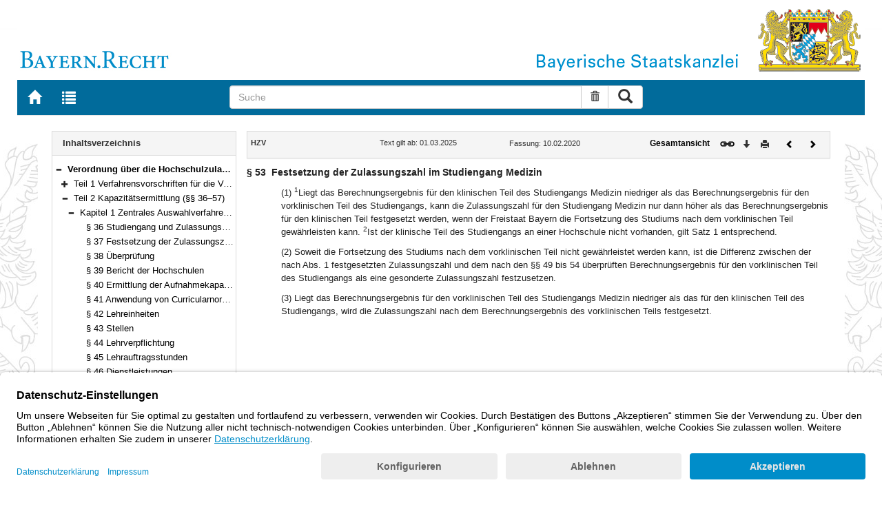

--- FILE ---
content_type: text/html; charset=utf-8
request_url: https://www.gesetze-bayern.de/Content/Document/BayHZV-53
body_size: 5645
content:

<!DOCTYPE html>
<html lang="de">
<head>
  <meta http-equiv="X-UA-Compatible" content="IE=edge" />
  <meta name="viewport" content="width=device-width, initial-scale=1" />

  <title>HZV: &#xA7; 53 Festsetzung der Zulassungszahl im Studiengang Medizin - B&#xFC;rgerservice</title>
  <link href="/favicon.ico" rel="shortcut icon" type="image/x-icon" />
  <link rel="apple-touch-icon" href="/apple-touch-icon.png" />
  <link rel="apple-touch-icon-precomposed" href="/apple-touch-icon-precomposed.png" />

  <link rel="stylesheet" href="/bundles/styles.css" />
  

  <script id="usercentrics-cmp" src="https://app.usercentrics.eu/browser-ui/latest/loader.js" data-settings-id="fyxvNFVrU" async></script>
</head>
<body>

<form action="/Search" id="searchForm" method="post">
<nav class="navbar navbar-default navbar-fixed-top" aria-label="Seitennavigation">
    <div class="row" id="header">
        <div class="col-xs-12 col-sm-4" style="padding-right: 0px; padding-left: 0px;">
            <a class="navbarItem" href="/" title="Zur Startseite von BAYERN.RECHT">
                <img src="/Images/logo_bayern-recht.png" class="img-responsive pull-left hidden-xs" alt="Logo Bayern.Recht" />
            </a>
        </div>
        <div id="portalLogo" class="col-xs-12 col-sm-8" style="padding-right: 0px; padding-left: 0px;">
            <img src="/Images/logo_bayern.png" class="img-responsive pull-right hidden-xs" alt="Logo Bayern" />
            <img src="/Images/logo_xs_bayern.png" class="img-responsive pull-right visible-xs" alt="Logo Bayern" />
        </div>
    </div>

    <ul class="nav navbar-nav col-xs-8 col-sm-4 col-lg-3">
        <li>
                <a class="navbarItem" href="/" title="Zur Startseite von BAYERN.RECHT"><span style="font-size: 20px" class="glyphicon glyphicon-home"></span><span class="sr-only">Zur Startseite von BAYERN.RECHT</span></a>
        </li>
        <li>
                <a at-target="lastSearch" class="navbarItem" href="/Search" title="Zur Trefferliste der letzten Suche"><span style="font-size: 20px" class="glyphicon glyphicon-list"></span><span class="sr-only">Zur Trefferliste der letzten Suche</span></a>
        </li>
    </ul>

    <div class="navbar-header">
        <button type="button" class="navbar-toggle" data-toggle="collapse" data-target="#bs-example-navbar-collapse-1">
            <span class="sr-only">Toggle navigation</span>
            <span class="icon-bar"></span>
            <span class="icon-bar"></span>
            <span class="icon-bar"></span>
        </button>
    </div>
    
    <div class="col-sm-5 col-lg-6" id="searchPanelDiv">
        <div class="collapse navbar-collapse" id="bs-example-navbar-collapse-1">
            <div style="padding:0px">
              <div class="navbar-form">
  <div at-target="searchSuggestInputGroup" class="input-group">
    <input at-target="searchPanelBox" autocomplete="off" class="form-control" id="searchPanelBox" name="SearchFields.Content" aria-label="Suche" placeholder="Suche" title="Geben Sie die zu suchenden Begriffe wie Schlagworte, Aktenzeichen, Zitate in beliebiger Reihenfolge ein..." type="text" 
           value="">
    <div style="width: 85px" class="input-group-btn">
      <button at-target="searchPanelBoxClearer" id="searchPanelBoxClearer" title="Suche zurücksetzen" class="btn btn-default" type="button"><i class="glyphicon glyphicon-trash"></i><span class="sr-only">Suche zurücksetzen</span></button>
      <button at-target="searchPanelBoxSubmit" class="btn btn-default" title="Suche ausführen" type="submit" style="padding: 3px 14px"><i style="font-size: 21px" class="glyphicon glyphicon-search"></i><span class="sr-only">Suche ausführen</span></button>
    </div>
  </div>
</div>


            </div>
        </div>
    </div>
</nav>
      <main class="container">
            <div class="row">
                

<div id="navigation" role="navigation" class="col-sm-4 col-lg-3">
    <h1 class="sr-only">Navigation</h1>

<div class="panel panel-default">
    <div class="panel-heading">
        <h2 class="panel-title">
            Inhaltsverzeichnis
        </h2>
    </div>
    <div id="toc" class="panel-collapse collapse in documentNavigationType">
        <div class="panel-body">
            <div class="tree">
                <ul class="list-group">
                    
<li class="list-group-item node-tree expanded " data-level="1" data-nodeid="0" data-docid="BayHZV" data-parent="" data-rootid="BayHZV" title="Verordnung &#xFC;ber die Hochschulzulassung an den staatlichen Hochschulen in Bayern (Hochschulzulassungsverordnung &#x2013; HZV) Vom 10. Februar 2020 (GVBl. S. 87) BayRS 2210-8-2-1-1-WK (&#xA7;&#xA7; 1&#x2013;59)">

<span class="icon" role="button"><i class="click-collapse glyphicon glyphicon-minus"></i><span class="sr-only">Bereich reduzieren</span></span><span class="icon"><i></i></span><a style="font-weight: bold" href="/Content/Document/BayHZV">Verordnung &#xFC;ber die Hochschulzulassung an den staatlichen Hochschulen in Bayern (Hochschulzulassungsverordnung &#x2013; HZV) Vom 10. Februar 2020 (GVBl. S. 87) BayRS 2210-8-2-1-1-WK (&#xA7;&#xA7; 1&#x2013;59)</a></li>

<li class="list-group-item node-tree collapsed " data-level="2" data-nodeid="1" data-docid="BayHZV-G1" data-parent="BayHZV" data-rootid="BayHZV" title="Teil 1 Verfahrensvorschriften f&#xFC;r die Vergabeverfahren (&#xA7;&#xA7; 1&#x2013;35)">
        <span class="indent"></span>

<span class="icon" role="button"><i class="click-expand glyphicon glyphicon-plus"></i><span class="sr-only">Bereich erweitern</span></span><span class="icon"><i></i></span><a style="font-weight: normal" href="/Content/Document/BayHZV-G1">Teil 1 Verfahrensvorschriften f&#xFC;r die Vergabeverfahren (&#xA7;&#xA7; 1&#x2013;35)</a></li>

<li class="list-group-item node-tree expanded " data-level="2" data-nodeid="2" data-docid="BayHZV-G2" data-parent="BayHZV" data-rootid="BayHZV" title="Teil 2 Kapazit&#xE4;tsermittlung (&#xA7;&#xA7; 36&#x2013;57)">
        <span class="indent"></span>

<span class="icon" role="button"><i class="click-collapse glyphicon glyphicon-minus"></i><span class="sr-only">Bereich reduzieren</span></span><span class="icon"><i></i></span><a style="font-weight: normal" href="/Content/Document/BayHZV-G2">Teil 2 Kapazit&#xE4;tsermittlung (&#xA7;&#xA7; 36&#x2013;57)</a></li>

<li class="list-group-item node-tree expanded " data-level="3" data-nodeid="3" data-docid="BayHZV-G2_1" data-parent="BayHZV-G2" data-rootid="BayHZV" title="Kapitel 1 Zentrales Auswahlverfahren (&#xA7;&#xA7; 36&#x2013;56)">
        <span class="indent"></span>
        <span class="indent"></span>

<span class="icon" role="button"><i class="click-collapse glyphicon glyphicon-minus"></i><span class="sr-only">Bereich reduzieren</span></span><span class="icon"><i></i></span><a style="font-weight: normal" href="/Content/Document/BayHZV-G2_1">Kapitel 1 Zentrales Auswahlverfahren (&#xA7;&#xA7; 36&#x2013;56)</a></li>

<li class="list-group-item node-tree  " data-level="4" data-nodeid="4" data-docid="BayHZV-36" data-parent="BayHZV-G2_1" data-rootid="BayHZV" title="&#xA7; 36 Studiengang und Zulassungszahl">
        <span class="indent"></span>
        <span class="indent"></span>
        <span class="indent"></span>

<span class="icon"><i class="glyphicon spacer"></i></span><span class="icon"><i></i></span><a style="font-weight: normal" href="/Content/Document/BayHZV-36">&#xA7; 36 Studiengang und Zulassungszahl</a></li>

<li class="list-group-item node-tree  " data-level="4" data-nodeid="5" data-docid="BayHZV-37" data-parent="BayHZV-G2_1" data-rootid="BayHZV" title="&#xA7; 37 Festsetzung der Zulassungszahl">
        <span class="indent"></span>
        <span class="indent"></span>
        <span class="indent"></span>

<span class="icon"><i class="glyphicon spacer"></i></span><span class="icon"><i></i></span><a style="font-weight: normal" href="/Content/Document/BayHZV-37">&#xA7; 37 Festsetzung der Zulassungszahl</a></li>

<li class="list-group-item node-tree  " data-level="4" data-nodeid="6" data-docid="BayHZV-38" data-parent="BayHZV-G2_1" data-rootid="BayHZV" title="&#xA7; 38 &#xDC;berpr&#xFC;fung">
        <span class="indent"></span>
        <span class="indent"></span>
        <span class="indent"></span>

<span class="icon"><i class="glyphicon spacer"></i></span><span class="icon"><i></i></span><a style="font-weight: normal" href="/Content/Document/BayHZV-38">&#xA7; 38 &#xDC;berpr&#xFC;fung</a></li>

<li class="list-group-item node-tree  " data-level="4" data-nodeid="7" data-docid="BayHZV-39" data-parent="BayHZV-G2_1" data-rootid="BayHZV" title="&#xA7; 39 Bericht der Hochschulen">
        <span class="indent"></span>
        <span class="indent"></span>
        <span class="indent"></span>

<span class="icon"><i class="glyphicon spacer"></i></span><span class="icon"><i></i></span><a style="font-weight: normal" href="/Content/Document/BayHZV-39">&#xA7; 39 Bericht der Hochschulen</a></li>

<li class="list-group-item node-tree  " data-level="4" data-nodeid="8" data-docid="BayHZV-40" data-parent="BayHZV-G2_1" data-rootid="BayHZV" title="&#xA7; 40 Ermittlung der Aufnahmekapazit&#xE4;t">
        <span class="indent"></span>
        <span class="indent"></span>
        <span class="indent"></span>

<span class="icon"><i class="glyphicon spacer"></i></span><span class="icon"><i></i></span><a style="font-weight: normal" href="/Content/Document/BayHZV-40">&#xA7; 40 Ermittlung der Aufnahmekapazit&#xE4;t</a></li>

<li class="list-group-item node-tree  " data-level="4" data-nodeid="9" data-docid="BayHZV-41" data-parent="BayHZV-G2_1" data-rootid="BayHZV" title="&#xA7; 41 Anwendung von Curricularnormwerten">
        <span class="indent"></span>
        <span class="indent"></span>
        <span class="indent"></span>

<span class="icon"><i class="glyphicon spacer"></i></span><span class="icon"><i></i></span><a style="font-weight: normal" href="/Content/Document/BayHZV-41">&#xA7; 41 Anwendung von Curricularnormwerten</a></li>

<li class="list-group-item node-tree  " data-level="4" data-nodeid="10" data-docid="BayHZV-42" data-parent="BayHZV-G2_1" data-rootid="BayHZV" title="&#xA7; 42 Lehreinheiten">
        <span class="indent"></span>
        <span class="indent"></span>
        <span class="indent"></span>

<span class="icon"><i class="glyphicon spacer"></i></span><span class="icon"><i></i></span><a style="font-weight: normal" href="/Content/Document/BayHZV-42">&#xA7; 42 Lehreinheiten</a></li>

<li class="list-group-item node-tree  " data-level="4" data-nodeid="11" data-docid="BayHZV-43" data-parent="BayHZV-G2_1" data-rootid="BayHZV" title="&#xA7; 43 Stellen">
        <span class="indent"></span>
        <span class="indent"></span>
        <span class="indent"></span>

<span class="icon"><i class="glyphicon spacer"></i></span><span class="icon"><i></i></span><a style="font-weight: normal" href="/Content/Document/BayHZV-43">&#xA7; 43 Stellen</a></li>

<li class="list-group-item node-tree  " data-level="4" data-nodeid="12" data-docid="BayHZV-44" data-parent="BayHZV-G2_1" data-rootid="BayHZV" title="&#xA7; 44 Lehrverpflichtung">
        <span class="indent"></span>
        <span class="indent"></span>
        <span class="indent"></span>

<span class="icon"><i class="glyphicon spacer"></i></span><span class="icon"><i></i></span><a style="font-weight: normal" href="/Content/Document/BayHZV-44">&#xA7; 44 Lehrverpflichtung</a></li>

<li class="list-group-item node-tree  " data-level="4" data-nodeid="13" data-docid="BayHZV-45" data-parent="BayHZV-G2_1" data-rootid="BayHZV" title="&#xA7; 45 Lehrauftragsstunden">
        <span class="indent"></span>
        <span class="indent"></span>
        <span class="indent"></span>

<span class="icon"><i class="glyphicon spacer"></i></span><span class="icon"><i></i></span><a style="font-weight: normal" href="/Content/Document/BayHZV-45">&#xA7; 45 Lehrauftragsstunden</a></li>

<li class="list-group-item node-tree  " data-level="4" data-nodeid="14" data-docid="BayHZV-46" data-parent="BayHZV-G2_1" data-rootid="BayHZV" title="&#xA7; 46 Dienstleistungen">
        <span class="indent"></span>
        <span class="indent"></span>
        <span class="indent"></span>

<span class="icon"><i class="glyphicon spacer"></i></span><span class="icon"><i></i></span><a style="font-weight: normal" href="/Content/Document/BayHZV-46">&#xA7; 46 Dienstleistungen</a></li>

<li class="list-group-item node-tree  " data-level="4" data-nodeid="15" data-docid="BayHZV-47" data-parent="BayHZV-G2_1" data-rootid="BayHZV" title="&#xA7; 47 Anteilquote">
        <span class="indent"></span>
        <span class="indent"></span>
        <span class="indent"></span>

<span class="icon"><i class="glyphicon spacer"></i></span><span class="icon"><i></i></span><a style="font-weight: normal" href="/Content/Document/BayHZV-47">&#xA7; 47 Anteilquote</a></li>

<li class="list-group-item node-tree  " data-level="4" data-nodeid="16" data-docid="BayHZV-48" data-parent="BayHZV-G2_1" data-rootid="BayHZV" title="&#xA7; 48 Curricularnormwert">
        <span class="indent"></span>
        <span class="indent"></span>
        <span class="indent"></span>

<span class="icon"><i class="glyphicon spacer"></i></span><span class="icon"><i></i></span><a style="font-weight: normal" href="/Content/Document/BayHZV-48">&#xA7; 48 Curricularnormwert</a></li>

<li class="list-group-item node-tree  " data-level="4" data-nodeid="17" data-docid="BayHZV-49" data-parent="BayHZV-G2_1" data-rootid="BayHZV" title="&#xA7; 49 &#xDC;berpr&#xFC;fungstatbest&#xE4;nde">
        <span class="indent"></span>
        <span class="indent"></span>
        <span class="indent"></span>

<span class="icon"><i class="glyphicon spacer"></i></span><span class="icon"><i></i></span><a style="font-weight: normal" href="/Content/Document/BayHZV-49">&#xA7; 49 &#xDC;berpr&#xFC;fungstatbest&#xE4;nde</a></li>

<li class="list-group-item node-tree  " data-level="4" data-nodeid="18" data-docid="BayHZV-50" data-parent="BayHZV-G2_1" data-rootid="BayHZV" title="&#xA7; 50 R&#xE4;umliche Kapazit&#xE4;t">
        <span class="indent"></span>
        <span class="indent"></span>
        <span class="indent"></span>

<span class="icon"><i class="glyphicon spacer"></i></span><span class="icon"><i></i></span><a style="font-weight: normal" href="/Content/Document/BayHZV-50">&#xA7; 50 R&#xE4;umliche Kapazit&#xE4;t</a></li>

<li class="list-group-item node-tree  " data-level="4" data-nodeid="19" data-docid="BayHZV-51" data-parent="BayHZV-G2_1" data-rootid="BayHZV" title="&#xA7; 51 Schwundquote">
        <span class="indent"></span>
        <span class="indent"></span>
        <span class="indent"></span>

<span class="icon"><i class="glyphicon spacer"></i></span><span class="icon"><i></i></span><a style="font-weight: normal" href="/Content/Document/BayHZV-51">&#xA7; 51 Schwundquote</a></li>

<li class="list-group-item node-tree  " data-level="4" data-nodeid="20" data-docid="BayHZV-52" data-parent="BayHZV-G2_1" data-rootid="BayHZV" title="&#xA7; 52 Patientenbezogene Kapazit&#xE4;t">
        <span class="indent"></span>
        <span class="indent"></span>
        <span class="indent"></span>

<span class="icon"><i class="glyphicon spacer"></i></span><span class="icon"><i></i></span><a style="font-weight: normal" href="/Content/Document/BayHZV-52">&#xA7; 52 Patientenbezogene Kapazit&#xE4;t</a></li>

<li class="list-group-item node-tree  node-selected" data-level="4" data-nodeid="21" data-docid="BayHZV-53" data-parent="BayHZV-G2_1" data-rootid="BayHZV" title="&#xA7; 53 Festsetzung der Zulassungszahl im Studiengang Medizin">
        <span class="indent"></span>
        <span class="indent"></span>
        <span class="indent"></span>

<span class="icon"><i class="glyphicon spacer"></i></span><span class="icon"><i></i></span><a style="font-weight: normal" href="/Content/Document/BayHZV-53">&#xA7; 53 Festsetzung der Zulassungszahl im Studiengang Medizin</a></li>

<li class="list-group-item node-tree  " data-level="4" data-nodeid="22" data-docid="BayHZV-54" data-parent="BayHZV-G2_1" data-rootid="BayHZV" title="&#xA7; 54 &#xDC;berpr&#xFC;fung des Berechnungsergebnisses im Studiengang Zahnmedizin">
        <span class="indent"></span>
        <span class="indent"></span>
        <span class="indent"></span>

<span class="icon"><i class="glyphicon spacer"></i></span><span class="icon"><i></i></span><a style="font-weight: normal" href="/Content/Document/BayHZV-54">&#xA7; 54 &#xDC;berpr&#xFC;fung des Berechnungsergebnisses im Studiengang Zahnmedizin</a></li>

<li class="list-group-item node-tree  " data-level="4" data-nodeid="23" data-docid="BayHZV-55" data-parent="BayHZV-G2_1" data-rootid="BayHZV" title="&#xA7; 55 Ausnahmetatbest&#xE4;nde">
        <span class="indent"></span>
        <span class="indent"></span>
        <span class="indent"></span>

<span class="icon"><i class="glyphicon spacer"></i></span><span class="icon"><i></i></span><a style="font-weight: normal" href="/Content/Document/BayHZV-55">&#xA7; 55 Ausnahmetatbest&#xE4;nde</a></li>

<li class="list-group-item node-tree  " data-level="4" data-nodeid="24" data-docid="BayHZV-56" data-parent="BayHZV-G2_1" data-rootid="BayHZV" title="&#xA7; 56 Sonstige Bestimmungen">
        <span class="indent"></span>
        <span class="indent"></span>
        <span class="indent"></span>

<span class="icon"><i class="glyphicon spacer"></i></span><span class="icon"><i></i></span><a style="font-weight: normal" href="/Content/Document/BayHZV-56">&#xA7; 56 Sonstige Bestimmungen</a></li>

<li class="list-group-item node-tree collapsed " data-level="3" data-nodeid="25" data-docid="BayHZV-G2_2" data-parent="BayHZV-G2" data-rootid="BayHZV" title="Kapitel 2 &#xD6;rtliches Vergabeverfahren (&#xA7; 57)">
        <span class="indent"></span>
        <span class="indent"></span>

<span class="icon" role="button"><i class="click-expand glyphicon glyphicon-plus"></i><span class="sr-only">Bereich erweitern</span></span><span class="icon"><i></i></span><a style="font-weight: normal" href="/Content/Document/BayHZV-G2_2">Kapitel 2 &#xD6;rtliches Vergabeverfahren (&#xA7; 57)</a></li>

<li class="list-group-item node-tree collapsed " data-level="2" data-nodeid="26" data-docid="BayHZV-G3" data-parent="BayHZV" data-rootid="BayHZV" title="Teil 3 Schlussbestimmungen (&#xA7;&#xA7; 58&#x2013;59)">
        <span class="indent"></span>

<span class="icon" role="button"><i class="click-expand glyphicon glyphicon-plus"></i><span class="sr-only">Bereich erweitern</span></span><span class="icon"><i></i></span><a style="font-weight: normal" href="/Content/Document/BayHZV-G3">Teil 3 Schlussbestimmungen (&#xA7;&#xA7; 58&#x2013;59)</a></li>

<li class="list-group-item node-tree  " data-level="2" data-nodeid="27" data-docid="BayHZV-NN1" data-parent="BayHZV" data-rootid="BayHZV" title="[Schlussformel]">
        <span class="indent"></span>

<span class="icon"><i class="glyphicon spacer"></i></span><span class="icon"><i></i></span><a style="font-weight: normal" href="/Content/Document/BayHZV-NN1">[Schlussformel]</a></li>

<li class="list-group-item node-tree  " data-level="2" data-nodeid="28" data-docid="BayHZV-ANL_1" data-parent="BayHZV" data-rootid="BayHZV" title="Anlage 1 Ermittlung der Messzahl bei der Auswahl f&#xFC;r ein Zweitstudium">
        <span class="indent"></span>

<span class="icon"><i class="glyphicon spacer"></i></span><span class="icon"><i></i></span><a style="font-weight: normal" href="/Content/Document/BayHZV-ANL_1">Anlage 1 Ermittlung der Messzahl bei der Auswahl f&#xFC;r ein Zweitstudium</a></li>

<li class="list-group-item node-tree  " data-level="2" data-nodeid="29" data-docid="BayHZV-ANL_2" data-parent="BayHZV" data-rootid="BayHZV" title="Anlage 2 Ermittlung der Durchschnittsnote">
        <span class="indent"></span>

<span class="icon"><i class="glyphicon spacer"></i></span><span class="icon"><i></i></span><a style="font-weight: normal" href="/Content/Document/BayHZV-ANL_2">Anlage 2 Ermittlung der Durchschnittsnote</a></li>

<li class="list-group-item node-tree  " data-level="2" data-nodeid="30" data-docid="BayHZV-ANL_3" data-parent="BayHZV" data-rootid="BayHZV" title="Anlage 3 Ermittlung der Punktzahl der Hochschulzugangsberechtigung">
        <span class="indent"></span>

<span class="icon"><i class="glyphicon spacer"></i></span><span class="icon"><i></i></span><a style="font-weight: normal" href="/Content/Document/BayHZV-ANL_3">Anlage 3 Ermittlung der Punktzahl der Hochschulzugangsberechtigung</a></li>

<li class="list-group-item node-tree  " data-level="2" data-nodeid="31" data-docid="BayHZV-ANL_4" data-parent="BayHZV" data-rootid="BayHZV" title="Anlage 4 Berechnung der Punktwerte">
        <span class="indent"></span>

<span class="icon"><i class="glyphicon spacer"></i></span><span class="icon"><i></i></span><a style="font-weight: normal" href="/Content/Document/BayHZV-ANL_4">Anlage 4 Berechnung der Punktwerte</a></li>

<li class="list-group-item node-tree collapsed " data-level="2" data-nodeid="32" data-docid="BayHZV-ANL_5" data-parent="BayHZV" data-rootid="BayHZV" title="Anlage 5 Anerkannte Berufsausbildungen">
        <span class="indent"></span>

<span class="icon" role="button"><i class="click-expand glyphicon glyphicon-plus"></i><span class="sr-only">Bereich erweitern</span></span><span class="icon"><i></i></span><a style="font-weight: normal" href="/Content/Document/BayHZV-ANL_5">Anlage 5 Anerkannte Berufsausbildungen</a></li>

<li class="list-group-item node-tree  " data-level="2" data-nodeid="33" data-docid="BayHZV-ANL_6" data-parent="BayHZV" data-rootid="BayHZV" title="Anlage 6 Ermittlung des Prozentrangs">
        <span class="indent"></span>

<span class="icon"><i class="glyphicon spacer"></i></span><span class="icon"><i></i></span><a style="font-weight: normal" href="/Content/Document/BayHZV-ANL_6">Anlage 6 Ermittlung des Prozentrangs</a></li>

<li class="list-group-item node-tree  " data-level="2" data-nodeid="34" data-docid="BayHZV-ANL_7" data-parent="BayHZV" data-rootid="BayHZV" title="Anlage 7 Verfahren zur Berechnung der personellen Aufnahmekapazit&#xE4;t">
        <span class="indent"></span>

<span class="icon"><i class="glyphicon spacer"></i></span><span class="icon"><i></i></span><a style="font-weight: normal" href="/Content/Document/BayHZV-ANL_7">Anlage 7 Verfahren zur Berechnung der personellen Aufnahmekapazit&#xE4;t</a></li>

<li class="list-group-item node-tree collapsed " data-level="2" data-nodeid="35" data-docid="BayHZV-ANL_8" data-parent="BayHZV" data-rootid="BayHZV" title="Anlage 8 Stellenzuordnung">
        <span class="indent"></span>

<span class="icon" role="button"><i class="click-expand glyphicon glyphicon-plus"></i><span class="sr-only">Bereich erweitern</span></span><span class="icon"><i></i></span><a style="font-weight: normal" href="/Content/Document/BayHZV-ANL_8">Anlage 8 Stellenzuordnung</a></li>

<li class="list-group-item node-tree  " data-level="2" data-nodeid="36" data-docid="BayHZV-ANL_9" data-parent="BayHZV" data-rootid="BayHZV" title="Anlage 9 Curricularnormwerte">
        <span class="indent"></span>

<span class="icon"><i class="glyphicon spacer"></i></span><span class="icon"><i></i></span><a style="font-weight: normal" href="/Content/Document/BayHZV-ANL_9">Anlage 9 Curricularnormwerte</a></li>

<li class="list-group-item node-tree collapsed " data-level="2" data-nodeid="37" data-docid="BayHZV-ANL_10" data-parent="BayHZV" data-rootid="BayHZV" title="Anlage 10 Bandbreiten in Bachelorstudieng&#xE4;ngen">
        <span class="indent"></span>

<span class="icon" role="button"><i class="click-expand glyphicon glyphicon-plus"></i><span class="sr-only">Bereich erweitern</span></span><span class="icon"><i></i></span><a style="font-weight: normal" href="/Content/Document/BayHZV-ANL_10">Anlage 10 Bandbreiten in Bachelorstudieng&#xE4;ngen</a></li>

                </ul>
            </div>
        </div>
    </div>
</div>
</div>
<div id="content" class="col-sm-8 col-lg-9 " style="padding:0px">
    <h1 class="sr-only">Inhalt</h1>
    

<div class="panel panel-default">
    <div class="panel-heading" style="padding-top: 9px; padding-bottom: 8px">
        <div class="panel-title row">
            <div id="doc-metadata" class="col-xs-7 col-sm-6 col-md-7 col-lg-8">
                <div class="row">
                        <div class="col-md-4" style="padding-right: 0px; padding-left: 5px">
                            <b>HZV</b>
                        </div>
                        <div class="col-md-4" style="padding-right: 0px; padding-left: 5px">
                            Text gilt ab: 01.03.2025
                        </div>
                        <div class="col-md-4" style="padding-right: 0px; padding-left: 5px">
                            
                        </div>
                        <div class="col-md-4" style="padding-right: 0px; padding-left: 5px">
                            Fassung: 10.02.2020
                        </div>
                        <div class="col-md-4" style="padding-right: 0px; padding-left: 5px">
                            
                        </div>
                </div>
            </div>
            <div id="doc-toolbar" class="col-xs-5 col-sm-6 col-md-5 col-lg-4">
                <div class="row">
                    <div class="col-xs-12 col-sm-5 toolbar-cmd text-right">
                                <a style="font-weight:bold" href="/Content/Document/BayHZV/true" title="Gesamtes Gesetz auf einer Seite anzeigen"><span>Gesamtansicht</span></a>
                    </div>
                    <div class="col-xs-12 col-sm-7">
                        <div class="row pull-right">
                            <div class="col-xs-2 toolbar-cmd" style="padding-left: 5px;">
                                <label for="linking" title="Link abrufen">
                                    <button type="button" class="anchor-getLink"><img src="/Images/link.png" title="Link abrufen" alt="Link abrufen" /></button>
                                </label>
                              <div id="getLinkPopover" style="display: none">
                                  <input type="text" name="linkurl" id="linking" value="https://www.gesetze-bayern.de/Content/Document/BayHZV-53" />
                              </div>
                            </div>
                            <div class="col-xs-2 toolbar-cmd">
                                <button type="button" class="anchor-downloadDocument" at-target="downloadDocument"><span class="glyphicon glyphicon-arrow-down" title="Download"></span><span class="sr-only">Download</span></button>
                              <div id="downloadDocumentPopover" style="display: none">
                                <ul id="download-list" class="popover-list">
                                  <li><a at-target="downloadDocumentPDF" href="/Content/Pdf/BayHZV-53?all=False" title="Download PDF"><img src="/Images/pdficon.png" alt="Download PDF" /></a></li>
                                  <li><a at-target="downloadDocumentRTF" href="/Content/Rtf/BayHZV-53?all=False" title="Download RTF" style="padding-left: 10px;"><img src="/Images/rtficon.png" alt="Download RTF" /></a></li>
                                  <li><a at-target="downloadDocumentZIP" href="/Content/Zip/BayHZV" title="Download ZIP" style="padding-left: 10px;"><img src="/Images/zipicon.png" alt="Download ZIP" /></a></li>
                                </ul>
                              </div>
                            </div>
                            <div class="col-xs-2 toolbar-cmd">
                                <button type="button" class="anchor-print" at-target="printDocument" onclick="window.open('/Content/Document/BayHZV-53?view=Print')" title="Drucken"><span class="glyphicon glyphicon-print"></span><span class="sr-only">Drucken</span></button>
                            </div>

                                <div class="col-xs-3 toolbar-cmd" style="padding-left:18px">
                                        <a href="/Content/Document/BayHZV-52" title="Vorheriges Dokument"><span class="glyphicon glyphicon-chevron-left"></span><span class="sr-only">Vorheriges Dokument</span></a>
                                </div>
                                <div class="col-xs-3 toolbar-cmd">
                                        <a href="/Content/Document/BayHZV-54" title="Nächstes Dokument"><span class="glyphicon glyphicon-chevron-right"></span><span class="sr-only">Nächstes Dokument</span></a>
                                </div>
                        </div>
                    </div>
                </div>
            </div>
        </div>
    </div>
</div>
<div class="cont">
    
                <div class="paraheading">
                  <div class="absatz paranr">§ 53</div>
                  <div class="absatz paratitel"> Festsetzung der Zulassungszahl im Studiengang Medizin </div>
                  <div class="clearer"></div>
                </div>
                <div class="absatz paratext">(1) <sup class="satznr">1</sup>Liegt das Berechnungsergebnis für den klinischen Teil des Studiengangs Medizin niedriger als das Berechnungsergebnis für den vorklinischen Teil des Studiengangs, kann die Zulassungszahl für den Studiengang Medizin nur dann höher als das Berechnungsergebnis für den klinischen Teil festgesetzt werden, wenn der Freistaat Bayern die Fortsetzung des Studiums nach dem vorklinischen Teil gewährleisten kann. <sup class="satznr">2</sup>Ist der klinische Teil des Studiengangs an einer Hochschule nicht vorhanden, gilt Satz 1 entsprechend.</div>
                <div class="absatz paratext">(2) Soweit die Fortsetzung des Studiums nach dem vorklinischen Teil nicht gewährleistet werden kann, ist die Differenz zwischen der nach Abs. 1 festgesetzten Zulassungszahl und dem nach den §§ 49 bis 54 überprüften Berechnungsergebnis für den vorklinischen Teil des Studiengangs als eine gesonderte Zulassungszahl festzusetzen.</div>
                <div class="absatz paratext">(3) Liegt das Berechnungsergebnis für den vorklinischen Teil des Studiengangs Medizin niedriger als das für den klinischen Teil des Studiengangs, wird die Zulassungszahl nach dem Berechnungsergebnis des vorklinischen Teils festgesetzt.</div>
              
</div>


</div>
        


            </div>
      </main>


<footer class="row">
    <ul>
        <li class="col-sm-3">
            <a href="http://www.bayern.de" target="_blank">Bayern.de</a>
        </li>
        <li class="col-sm-3">
            <a href="http://www.freistaat.bayern/" target="_blank">BayernPortal</a>
        </li>
        <li class="col-sm-3">
            <a href="/Content/Document/Datenschutz">Datenschutz</a>
        </li>
        <li class="col-sm-3">
            <a href="/Content/Document/Impressum">Impressum</a>
        </li>
        <li class="col-sm-3">
            <a href="/Content/Document/Barrierefreiheit">Barrierefreiheit</a>
        </li>
        <li class="col-sm-3">
            <a href="/Content/Document/Hilfe">Hilfe</a>
        </li>
        <li class="col-sm-3">
            <a href="http://www.bayern.de/service/bayern-direkt-2/" target="_blank">Kontakt</a>
        </li>
        <li class="col-sm-3">
            <button class="btn btn-link" id="adjustFontsize" type="button"><span style="font-size: 55%" class="glyphicon glyphicon-font" title="Schriftgröße"></span><span style="font-size: 90%" class="glyphicon glyphicon-font" title="Schriftgröße"></span><span class="sr-only">Schriftgröße</span></button>
          <div id="adjustFontsizePopover" style="display: none">
            <ul id="fontsize-list" class="popover-list">
              <li><a id="btn-fontsize-small" href="/changefontsize?fontsize=small"><span>A</span></a></li>
              <li><a id="btn-fontsize-normal" href="/changefontsize?fontsize=middle"><span>A</span></a></li>
              <li><a id="btn-fontsize-large" href="/changefontsize?fontsize=large"><span>A</span></a></li>
            </ul>
          </div>
            <span>&nbsp;&nbsp;&nbsp;&nbsp;</span>
          <a href="/changecontrast" title="Kontrastwechsel"><span style="font-size: 120%" class="glyphicon glyphicon-adjust"></span><span class="sr-only">Kontrastwechsel</span></a>
        </li>
    </ul>
</footer><input name="__RequestVerificationToken" type="hidden" value="CfDJ8L3-B3X7t51Po-X3ptTaoGRQSPcVadPbWXySxykpYyV14QnPS8UA0zFDP0lgtU7nzrpTMtZ89RMTmLRxVF7bzq25pDdG_olI70r72oi1aiRC2J5Ga3NWgFr23wN6CERfegmgqK-sw43NCtFlhZEmErM" /></form>
    <!-- Piwik -->
<script type="text/plain" data-usercentrics="Matomo">
        var _paq = _paq || [];
        const regex = /-(?!bayern\.de)/g;
        _paq.push(['setCustomUrl', location.href.replace(regex,'/') + '/']);
        _paq.push(['trackPageView']);
        _paq.push(['enableLinkTracking']);
        (function() {
        _paq.push(['setTrackerUrl', 'https://beck.matomo.cloud/matomo.php']);
        _paq.push(['setSiteId', 4]);

        var d=document, g=d.createElement('script'), s=d.getElementsByTagName('script')[0];
        g.type='text/javascript'; g.async=true; g.defer=true; g.src='https://beck.matomo.cloud/matomo.js'; s.parentNode.insertBefore(g,s);
        })();
</script>
<!-- End Piwik Code -->


    <script src="/bundles/jquery.js"></script>
    
    
    <script src="/bundles/Scripts.js"></script>
</body>
</html>
